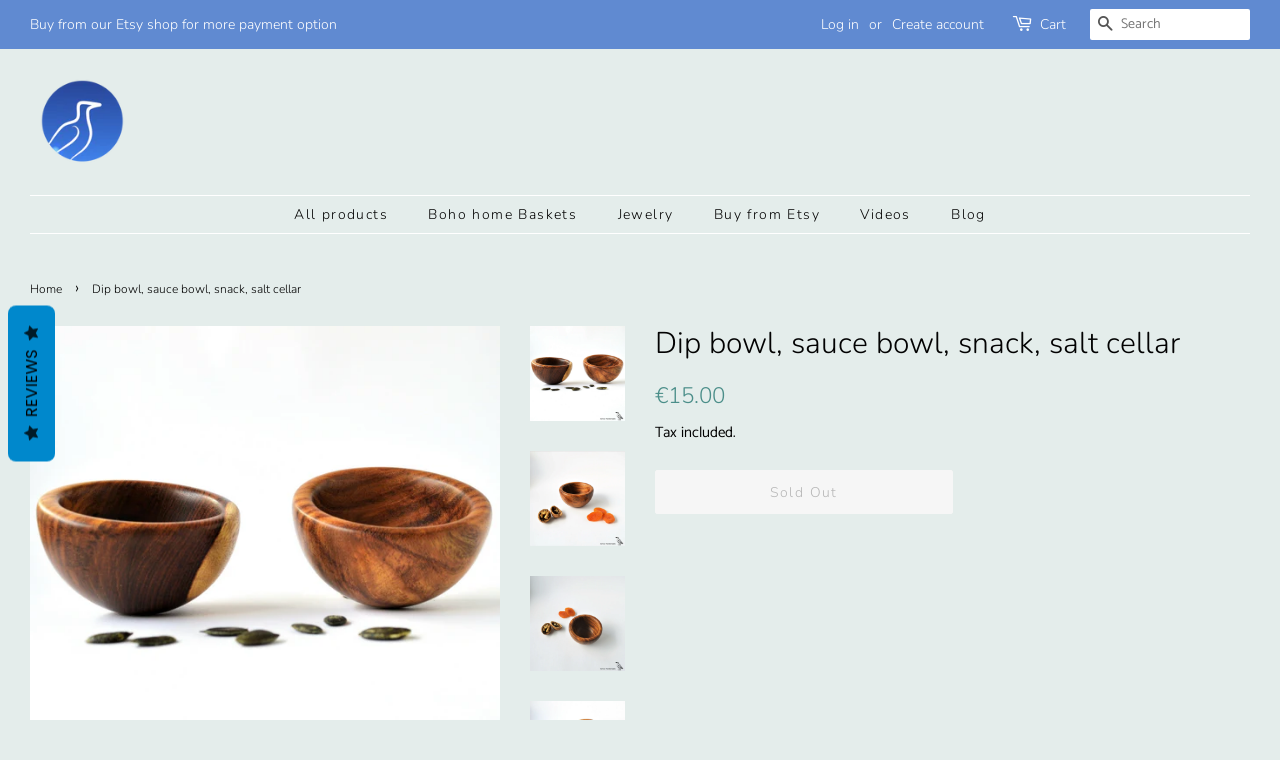

--- FILE ---
content_type: text/html; charset=utf-8
request_url: https://omarhandmade.com/products/dip-bowl-salt-cellar-drevena-miska-na-dipping
body_size: 17438
content:
<!doctype html>
<html class="no-js">
<head>

  <!-- Basic page needs ================================================== -->
  <meta charset="utf-8">
  <meta http-equiv="X-UA-Compatible" content="IE=edge,chrome=1">

  
  <link rel="shortcut icon" href="//omarhandmade.com/cdn/shop/files/Omar_Handmade_9-01_2_32x32.png?v=1613694449" type="image/png" />
  

  <!-- Title and description ================================================== -->
  <title>
  Handmade wooden soup bowls, hand-turned &ndash; Omar Handmade
  </title>

  
  <meta name="description" content="By handmade Hand-turned wood soup bowls, dip bowl, salad bowl, fair trade handmade, sustainable wood, woodworking, wedding gift, restaurant bowl, organic plate.">
  

  <!-- Social meta ================================================== -->
  <!-- /snippets/social-meta-tags.liquid -->




<meta property="og:site_name" content="Omar Handmade">
<meta property="og:url" content="https://omar-hand-made.myshopify.com/products/dip-bowl-salt-cellar-drevena-miska-na-dipping">
<meta property="og:title" content="Dip bowl, sauce bowl, snack, salt cellar">
<meta property="og:type" content="product">
<meta property="og:description" content="By handmade Hand-turned wood soup bowls, dip bowl, salad bowl, fair trade handmade, sustainable wood, woodworking, wedding gift, restaurant bowl, organic plate.">

  <meta property="og:price:amount" content="15.00">
  <meta property="og:price:currency" content="EUR">

<meta property="og:image" content="http://omarhandmade.com/cdn/shop/products/23_1200x1200.jpg?v=1571610887"><meta property="og:image" content="http://omarhandmade.com/cdn/shop/products/24_1200x1200.jpg?v=1571610887"><meta property="og:image" content="http://omarhandmade.com/cdn/shop/products/25_1200x1200.jpg?v=1571610887">
<meta property="og:image:secure_url" content="https://omarhandmade.com/cdn/shop/products/23_1200x1200.jpg?v=1571610887"><meta property="og:image:secure_url" content="https://omarhandmade.com/cdn/shop/products/24_1200x1200.jpg?v=1571610887"><meta property="og:image:secure_url" content="https://omarhandmade.com/cdn/shop/products/25_1200x1200.jpg?v=1571610887">


  <meta name="twitter:site" content="@omarhandmade">

<meta name="twitter:card" content="summary_large_image">
<meta name="twitter:title" content="Dip bowl, sauce bowl, snack, salt cellar">
<meta name="twitter:description" content="By handmade Hand-turned wood soup bowls, dip bowl, salad bowl, fair trade handmade, sustainable wood, woodworking, wedding gift, restaurant bowl, organic plate.">


  <!-- Helpers ================================================== -->
  <link rel="canonical" href="https://omar-hand-made.myshopify.com/products/dip-bowl-salt-cellar-drevena-miska-na-dipping">
  <meta name="viewport" content="width=device-width,initial-scale=1">
  <meta name="theme-color" content="#4b8e89">

  <!-- CSS ================================================== -->
  <link href="//omarhandmade.com/cdn/shop/t/9/assets/timber.scss.css?v=136628049008692101461759252172" rel="stylesheet" type="text/css" media="all" />
  <link href="//omarhandmade.com/cdn/shop/t/9/assets/theme.scss.css?v=24485079243427000201759252171" rel="stylesheet" type="text/css" media="all" />

  <script>
    window.theme = window.theme || {};

    var theme = {
      strings: {
        addToCart: "Add to Cart",
        soldOut: "Sold Out",
        unavailable: "Unavailable",
        zoomClose: "Close (Esc)",
        zoomPrev: "Previous (Left arrow key)",
        zoomNext: "Next (Right arrow key)",
        addressError: "Error looking up that address",
        addressNoResults: "No results for that address",
        addressQueryLimit: "You have exceeded the Google API usage limit. Consider upgrading to a \u003ca href=\"https:\/\/developers.google.com\/maps\/premium\/usage-limits\"\u003ePremium Plan\u003c\/a\u003e.",
        authError: "There was a problem authenticating your Google Maps API Key."
      },
      settings: {
        // Adding some settings to allow the editor to update correctly when they are changed
        enableWideLayout: true,
        typeAccentTransform: false,
        typeAccentSpacing: true,
        baseFontSize: '16px',
        headerBaseFontSize: '30px',
        accentFontSize: '14px'
      },
      variables: {
        mediaQueryMedium: 'screen and (max-width: 768px)',
        bpSmall: false
      },
      moneyFormat: "€{{amount}}"
    }

    document.documentElement.className = document.documentElement.className.replace('no-js', 'supports-js');
  </script>

  <!-- Header hook for plugins ================================================== -->
  <script>window.performance && window.performance.mark && window.performance.mark('shopify.content_for_header.start');</script><meta id="shopify-digital-wallet" name="shopify-digital-wallet" content="/15545767/digital_wallets/dialog">
<meta name="shopify-checkout-api-token" content="fb898f85b3aa294e49fa7983a2caa3e7">
<meta id="in-context-paypal-metadata" data-shop-id="15545767" data-venmo-supported="false" data-environment="production" data-locale="en_US" data-paypal-v4="true" data-currency="EUR">
<link rel="alternate" type="application/json+oembed" href="https://omar-hand-made.myshopify.com/products/dip-bowl-salt-cellar-drevena-miska-na-dipping.oembed">
<script async="async" src="/checkouts/internal/preloads.js?locale=en-SK"></script>
<script id="shopify-features" type="application/json">{"accessToken":"fb898f85b3aa294e49fa7983a2caa3e7","betas":["rich-media-storefront-analytics"],"domain":"omarhandmade.com","predictiveSearch":true,"shopId":15545767,"locale":"en"}</script>
<script>var Shopify = Shopify || {};
Shopify.shop = "omar-hand-made.myshopify.com";
Shopify.locale = "en";
Shopify.currency = {"active":"EUR","rate":"1.0"};
Shopify.country = "SK";
Shopify.theme = {"name":"Minimal","id":37963235421,"schema_name":"Minimal","schema_version":"9.0.3","theme_store_id":380,"role":"main"};
Shopify.theme.handle = "null";
Shopify.theme.style = {"id":null,"handle":null};
Shopify.cdnHost = "omarhandmade.com/cdn";
Shopify.routes = Shopify.routes || {};
Shopify.routes.root = "/";</script>
<script type="module">!function(o){(o.Shopify=o.Shopify||{}).modules=!0}(window);</script>
<script>!function(o){function n(){var o=[];function n(){o.push(Array.prototype.slice.apply(arguments))}return n.q=o,n}var t=o.Shopify=o.Shopify||{};t.loadFeatures=n(),t.autoloadFeatures=n()}(window);</script>
<script id="shop-js-analytics" type="application/json">{"pageType":"product"}</script>
<script defer="defer" async type="module" src="//omarhandmade.com/cdn/shopifycloud/shop-js/modules/v2/client.init-shop-cart-sync_C5BV16lS.en.esm.js"></script>
<script defer="defer" async type="module" src="//omarhandmade.com/cdn/shopifycloud/shop-js/modules/v2/chunk.common_CygWptCX.esm.js"></script>
<script type="module">
  await import("//omarhandmade.com/cdn/shopifycloud/shop-js/modules/v2/client.init-shop-cart-sync_C5BV16lS.en.esm.js");
await import("//omarhandmade.com/cdn/shopifycloud/shop-js/modules/v2/chunk.common_CygWptCX.esm.js");

  window.Shopify.SignInWithShop?.initShopCartSync?.({"fedCMEnabled":true,"windoidEnabled":true});

</script>
<script>(function() {
  var isLoaded = false;
  function asyncLoad() {
    if (isLoaded) return;
    isLoaded = true;
    var urls = ["\/\/s3.amazonaws.com\/booster-eu-cookie\/omar-hand-made.myshopify.com\/booster_eu_cookie.js?shop=omar-hand-made.myshopify.com","https:\/\/statics2.kudobuzz.com\/widgets\/widgetloader.js?uid=1090037543bf4e0bedace1a9e98153f410bcfb8e8190320fe27014ce2de604a2bc955cfca662d3bc0681c3749802665657\u0026shop=omar-hand-made.myshopify.com","https:\/\/cdn.shopify.com\/s\/files\/1\/0184\/4255\/1360\/files\/music.v2.min.js?v=1645163498\u0026shop=omar-hand-made.myshopify.com","https:\/\/cdn.commoninja.com\/sdk\/latest\/commonninja.js?shop=omar-hand-made.myshopify.com","https:\/\/trustbadge.shopclimb.com\/files\/js\/dist\/trustbadge.min.js?shop=omar-hand-made.myshopify.com"];
    for (var i = 0; i < urls.length; i++) {
      var s = document.createElement('script');
      s.type = 'text/javascript';
      s.async = true;
      s.src = urls[i];
      var x = document.getElementsByTagName('script')[0];
      x.parentNode.insertBefore(s, x);
    }
  };
  if(window.attachEvent) {
    window.attachEvent('onload', asyncLoad);
  } else {
    window.addEventListener('load', asyncLoad, false);
  }
})();</script>
<script id="__st">var __st={"a":15545767,"offset":3600,"reqid":"55bddc4c-3920-4bbf-9a0c-49e5d1187f11-1768663218","pageurl":"omarhandmade.com\/products\/dip-bowl-salt-cellar-drevena-miska-na-dipping","u":"59ee5b6b69a8","p":"product","rtyp":"product","rid":9604139282};</script>
<script>window.ShopifyPaypalV4VisibilityTracking = true;</script>
<script id="captcha-bootstrap">!function(){'use strict';const t='contact',e='account',n='new_comment',o=[[t,t],['blogs',n],['comments',n],[t,'customer']],c=[[e,'customer_login'],[e,'guest_login'],[e,'recover_customer_password'],[e,'create_customer']],r=t=>t.map((([t,e])=>`form[action*='/${t}']:not([data-nocaptcha='true']) input[name='form_type'][value='${e}']`)).join(','),a=t=>()=>t?[...document.querySelectorAll(t)].map((t=>t.form)):[];function s(){const t=[...o],e=r(t);return a(e)}const i='password',u='form_key',d=['recaptcha-v3-token','g-recaptcha-response','h-captcha-response',i],f=()=>{try{return window.sessionStorage}catch{return}},m='__shopify_v',_=t=>t.elements[u];function p(t,e,n=!1){try{const o=window.sessionStorage,c=JSON.parse(o.getItem(e)),{data:r}=function(t){const{data:e,action:n}=t;return t[m]||n?{data:e,action:n}:{data:t,action:n}}(c);for(const[e,n]of Object.entries(r))t.elements[e]&&(t.elements[e].value=n);n&&o.removeItem(e)}catch(o){console.error('form repopulation failed',{error:o})}}const l='form_type',E='cptcha';function T(t){t.dataset[E]=!0}const w=window,h=w.document,L='Shopify',v='ce_forms',y='captcha';let A=!1;((t,e)=>{const n=(g='f06e6c50-85a8-45c8-87d0-21a2b65856fe',I='https://cdn.shopify.com/shopifycloud/storefront-forms-hcaptcha/ce_storefront_forms_captcha_hcaptcha.v1.5.2.iife.js',D={infoText:'Protected by hCaptcha',privacyText:'Privacy',termsText:'Terms'},(t,e,n)=>{const o=w[L][v],c=o.bindForm;if(c)return c(t,g,e,D).then(n);var r;o.q.push([[t,g,e,D],n]),r=I,A||(h.body.append(Object.assign(h.createElement('script'),{id:'captcha-provider',async:!0,src:r})),A=!0)});var g,I,D;w[L]=w[L]||{},w[L][v]=w[L][v]||{},w[L][v].q=[],w[L][y]=w[L][y]||{},w[L][y].protect=function(t,e){n(t,void 0,e),T(t)},Object.freeze(w[L][y]),function(t,e,n,w,h,L){const[v,y,A,g]=function(t,e,n){const i=e?o:[],u=t?c:[],d=[...i,...u],f=r(d),m=r(i),_=r(d.filter((([t,e])=>n.includes(e))));return[a(f),a(m),a(_),s()]}(w,h,L),I=t=>{const e=t.target;return e instanceof HTMLFormElement?e:e&&e.form},D=t=>v().includes(t);t.addEventListener('submit',(t=>{const e=I(t);if(!e)return;const n=D(e)&&!e.dataset.hcaptchaBound&&!e.dataset.recaptchaBound,o=_(e),c=g().includes(e)&&(!o||!o.value);(n||c)&&t.preventDefault(),c&&!n&&(function(t){try{if(!f())return;!function(t){const e=f();if(!e)return;const n=_(t);if(!n)return;const o=n.value;o&&e.removeItem(o)}(t);const e=Array.from(Array(32),(()=>Math.random().toString(36)[2])).join('');!function(t,e){_(t)||t.append(Object.assign(document.createElement('input'),{type:'hidden',name:u})),t.elements[u].value=e}(t,e),function(t,e){const n=f();if(!n)return;const o=[...t.querySelectorAll(`input[type='${i}']`)].map((({name:t})=>t)),c=[...d,...o],r={};for(const[a,s]of new FormData(t).entries())c.includes(a)||(r[a]=s);n.setItem(e,JSON.stringify({[m]:1,action:t.action,data:r}))}(t,e)}catch(e){console.error('failed to persist form',e)}}(e),e.submit())}));const S=(t,e)=>{t&&!t.dataset[E]&&(n(t,e.some((e=>e===t))),T(t))};for(const o of['focusin','change'])t.addEventListener(o,(t=>{const e=I(t);D(e)&&S(e,y())}));const B=e.get('form_key'),M=e.get(l),P=B&&M;t.addEventListener('DOMContentLoaded',(()=>{const t=y();if(P)for(const e of t)e.elements[l].value===M&&p(e,B);[...new Set([...A(),...v().filter((t=>'true'===t.dataset.shopifyCaptcha))])].forEach((e=>S(e,t)))}))}(h,new URLSearchParams(w.location.search),n,t,e,['guest_login'])})(!0,!0)}();</script>
<script integrity="sha256-4kQ18oKyAcykRKYeNunJcIwy7WH5gtpwJnB7kiuLZ1E=" data-source-attribution="shopify.loadfeatures" defer="defer" src="//omarhandmade.com/cdn/shopifycloud/storefront/assets/storefront/load_feature-a0a9edcb.js" crossorigin="anonymous"></script>
<script data-source-attribution="shopify.dynamic_checkout.dynamic.init">var Shopify=Shopify||{};Shopify.PaymentButton=Shopify.PaymentButton||{isStorefrontPortableWallets:!0,init:function(){window.Shopify.PaymentButton.init=function(){};var t=document.createElement("script");t.src="https://omarhandmade.com/cdn/shopifycloud/portable-wallets/latest/portable-wallets.en.js",t.type="module",document.head.appendChild(t)}};
</script>
<script data-source-attribution="shopify.dynamic_checkout.buyer_consent">
  function portableWalletsHideBuyerConsent(e){var t=document.getElementById("shopify-buyer-consent"),n=document.getElementById("shopify-subscription-policy-button");t&&n&&(t.classList.add("hidden"),t.setAttribute("aria-hidden","true"),n.removeEventListener("click",e))}function portableWalletsShowBuyerConsent(e){var t=document.getElementById("shopify-buyer-consent"),n=document.getElementById("shopify-subscription-policy-button");t&&n&&(t.classList.remove("hidden"),t.removeAttribute("aria-hidden"),n.addEventListener("click",e))}window.Shopify?.PaymentButton&&(window.Shopify.PaymentButton.hideBuyerConsent=portableWalletsHideBuyerConsent,window.Shopify.PaymentButton.showBuyerConsent=portableWalletsShowBuyerConsent);
</script>
<script>
  function portableWalletsCleanup(e){e&&e.src&&console.error("Failed to load portable wallets script "+e.src);var t=document.querySelectorAll("shopify-accelerated-checkout .shopify-payment-button__skeleton, shopify-accelerated-checkout-cart .wallet-cart-button__skeleton"),e=document.getElementById("shopify-buyer-consent");for(let e=0;e<t.length;e++)t[e].remove();e&&e.remove()}function portableWalletsNotLoadedAsModule(e){e instanceof ErrorEvent&&"string"==typeof e.message&&e.message.includes("import.meta")&&"string"==typeof e.filename&&e.filename.includes("portable-wallets")&&(window.removeEventListener("error",portableWalletsNotLoadedAsModule),window.Shopify.PaymentButton.failedToLoad=e,"loading"===document.readyState?document.addEventListener("DOMContentLoaded",window.Shopify.PaymentButton.init):window.Shopify.PaymentButton.init())}window.addEventListener("error",portableWalletsNotLoadedAsModule);
</script>

<script type="module" src="https://omarhandmade.com/cdn/shopifycloud/portable-wallets/latest/portable-wallets.en.js" onError="portableWalletsCleanup(this)" crossorigin="anonymous"></script>
<script nomodule>
  document.addEventListener("DOMContentLoaded", portableWalletsCleanup);
</script>

<link id="shopify-accelerated-checkout-styles" rel="stylesheet" media="screen" href="https://omarhandmade.com/cdn/shopifycloud/portable-wallets/latest/accelerated-checkout-backwards-compat.css" crossorigin="anonymous">
<style id="shopify-accelerated-checkout-cart">
        #shopify-buyer-consent {
  margin-top: 1em;
  display: inline-block;
  width: 100%;
}

#shopify-buyer-consent.hidden {
  display: none;
}

#shopify-subscription-policy-button {
  background: none;
  border: none;
  padding: 0;
  text-decoration: underline;
  font-size: inherit;
  cursor: pointer;
}

#shopify-subscription-policy-button::before {
  box-shadow: none;
}

      </style>

<script>window.performance && window.performance.mark && window.performance.mark('shopify.content_for_header.end');</script>

  <script src="//omarhandmade.com/cdn/shop/t/9/assets/jquery-2.2.3.min.js?v=58211863146907186831549966481" type="text/javascript"></script>

  <script src="//omarhandmade.com/cdn/shop/t/9/assets/lazysizes.min.js?v=177476512571513845041549966481" async="async"></script>

  
  
<meta name="p:domain_verify" content="eb320ca698a96878b6d5316ac281671e"/>
<script type="text/javascript">
!function(e){if(!window.pintrk){window.pintrk=function()
{window.pintrk.queue.push(Array.prototype.slice.call(arguments))};var
n=window.pintrk;n.queue=[],n.version="3.0";var
t=document.createElement("script");t.async=!0,t.src=e;var
r=document.getElementsByTagName("script")[0];r.parentNode.insertBefore(t,r)}}
("https://s.pinimg.com/ct/core.js"); 

pintrk('load','2613841973199', { em: '', });
pintrk('page');
</script> 
<noscript> 
<img height="1" width="1" style="display:none;" alt=""
src="https://ct.pinterest.com/v3/?tid=YOUR_TAG_ID&noscript=1" /> 
</noscript>
<link href="https://monorail-edge.shopifysvc.com" rel="dns-prefetch">
<script>(function(){if ("sendBeacon" in navigator && "performance" in window) {try {var session_token_from_headers = performance.getEntriesByType('navigation')[0].serverTiming.find(x => x.name == '_s').description;} catch {var session_token_from_headers = undefined;}var session_cookie_matches = document.cookie.match(/_shopify_s=([^;]*)/);var session_token_from_cookie = session_cookie_matches && session_cookie_matches.length === 2 ? session_cookie_matches[1] : "";var session_token = session_token_from_headers || session_token_from_cookie || "";function handle_abandonment_event(e) {var entries = performance.getEntries().filter(function(entry) {return /monorail-edge.shopifysvc.com/.test(entry.name);});if (!window.abandonment_tracked && entries.length === 0) {window.abandonment_tracked = true;var currentMs = Date.now();var navigation_start = performance.timing.navigationStart;var payload = {shop_id: 15545767,url: window.location.href,navigation_start,duration: currentMs - navigation_start,session_token,page_type: "product"};window.navigator.sendBeacon("https://monorail-edge.shopifysvc.com/v1/produce", JSON.stringify({schema_id: "online_store_buyer_site_abandonment/1.1",payload: payload,metadata: {event_created_at_ms: currentMs,event_sent_at_ms: currentMs}}));}}window.addEventListener('pagehide', handle_abandonment_event);}}());</script>
<script id="web-pixels-manager-setup">(function e(e,d,r,n,o){if(void 0===o&&(o={}),!Boolean(null===(a=null===(i=window.Shopify)||void 0===i?void 0:i.analytics)||void 0===a?void 0:a.replayQueue)){var i,a;window.Shopify=window.Shopify||{};var t=window.Shopify;t.analytics=t.analytics||{};var s=t.analytics;s.replayQueue=[],s.publish=function(e,d,r){return s.replayQueue.push([e,d,r]),!0};try{self.performance.mark("wpm:start")}catch(e){}var l=function(){var e={modern:/Edge?\/(1{2}[4-9]|1[2-9]\d|[2-9]\d{2}|\d{4,})\.\d+(\.\d+|)|Firefox\/(1{2}[4-9]|1[2-9]\d|[2-9]\d{2}|\d{4,})\.\d+(\.\d+|)|Chrom(ium|e)\/(9{2}|\d{3,})\.\d+(\.\d+|)|(Maci|X1{2}).+ Version\/(15\.\d+|(1[6-9]|[2-9]\d|\d{3,})\.\d+)([,.]\d+|)( \(\w+\)|)( Mobile\/\w+|) Safari\/|Chrome.+OPR\/(9{2}|\d{3,})\.\d+\.\d+|(CPU[ +]OS|iPhone[ +]OS|CPU[ +]iPhone|CPU IPhone OS|CPU iPad OS)[ +]+(15[._]\d+|(1[6-9]|[2-9]\d|\d{3,})[._]\d+)([._]\d+|)|Android:?[ /-](13[3-9]|1[4-9]\d|[2-9]\d{2}|\d{4,})(\.\d+|)(\.\d+|)|Android.+Firefox\/(13[5-9]|1[4-9]\d|[2-9]\d{2}|\d{4,})\.\d+(\.\d+|)|Android.+Chrom(ium|e)\/(13[3-9]|1[4-9]\d|[2-9]\d{2}|\d{4,})\.\d+(\.\d+|)|SamsungBrowser\/([2-9]\d|\d{3,})\.\d+/,legacy:/Edge?\/(1[6-9]|[2-9]\d|\d{3,})\.\d+(\.\d+|)|Firefox\/(5[4-9]|[6-9]\d|\d{3,})\.\d+(\.\d+|)|Chrom(ium|e)\/(5[1-9]|[6-9]\d|\d{3,})\.\d+(\.\d+|)([\d.]+$|.*Safari\/(?![\d.]+ Edge\/[\d.]+$))|(Maci|X1{2}).+ Version\/(10\.\d+|(1[1-9]|[2-9]\d|\d{3,})\.\d+)([,.]\d+|)( \(\w+\)|)( Mobile\/\w+|) Safari\/|Chrome.+OPR\/(3[89]|[4-9]\d|\d{3,})\.\d+\.\d+|(CPU[ +]OS|iPhone[ +]OS|CPU[ +]iPhone|CPU IPhone OS|CPU iPad OS)[ +]+(10[._]\d+|(1[1-9]|[2-9]\d|\d{3,})[._]\d+)([._]\d+|)|Android:?[ /-](13[3-9]|1[4-9]\d|[2-9]\d{2}|\d{4,})(\.\d+|)(\.\d+|)|Mobile Safari.+OPR\/([89]\d|\d{3,})\.\d+\.\d+|Android.+Firefox\/(13[5-9]|1[4-9]\d|[2-9]\d{2}|\d{4,})\.\d+(\.\d+|)|Android.+Chrom(ium|e)\/(13[3-9]|1[4-9]\d|[2-9]\d{2}|\d{4,})\.\d+(\.\d+|)|Android.+(UC? ?Browser|UCWEB|U3)[ /]?(15\.([5-9]|\d{2,})|(1[6-9]|[2-9]\d|\d{3,})\.\d+)\.\d+|SamsungBrowser\/(5\.\d+|([6-9]|\d{2,})\.\d+)|Android.+MQ{2}Browser\/(14(\.(9|\d{2,})|)|(1[5-9]|[2-9]\d|\d{3,})(\.\d+|))(\.\d+|)|K[Aa][Ii]OS\/(3\.\d+|([4-9]|\d{2,})\.\d+)(\.\d+|)/},d=e.modern,r=e.legacy,n=navigator.userAgent;return n.match(d)?"modern":n.match(r)?"legacy":"unknown"}(),u="modern"===l?"modern":"legacy",c=(null!=n?n:{modern:"",legacy:""})[u],f=function(e){return[e.baseUrl,"/wpm","/b",e.hashVersion,"modern"===e.buildTarget?"m":"l",".js"].join("")}({baseUrl:d,hashVersion:r,buildTarget:u}),m=function(e){var d=e.version,r=e.bundleTarget,n=e.surface,o=e.pageUrl,i=e.monorailEndpoint;return{emit:function(e){var a=e.status,t=e.errorMsg,s=(new Date).getTime(),l=JSON.stringify({metadata:{event_sent_at_ms:s},events:[{schema_id:"web_pixels_manager_load/3.1",payload:{version:d,bundle_target:r,page_url:o,status:a,surface:n,error_msg:t},metadata:{event_created_at_ms:s}}]});if(!i)return console&&console.warn&&console.warn("[Web Pixels Manager] No Monorail endpoint provided, skipping logging."),!1;try{return self.navigator.sendBeacon.bind(self.navigator)(i,l)}catch(e){}var u=new XMLHttpRequest;try{return u.open("POST",i,!0),u.setRequestHeader("Content-Type","text/plain"),u.send(l),!0}catch(e){return console&&console.warn&&console.warn("[Web Pixels Manager] Got an unhandled error while logging to Monorail."),!1}}}}({version:r,bundleTarget:l,surface:e.surface,pageUrl:self.location.href,monorailEndpoint:e.monorailEndpoint});try{o.browserTarget=l,function(e){var d=e.src,r=e.async,n=void 0===r||r,o=e.onload,i=e.onerror,a=e.sri,t=e.scriptDataAttributes,s=void 0===t?{}:t,l=document.createElement("script"),u=document.querySelector("head"),c=document.querySelector("body");if(l.async=n,l.src=d,a&&(l.integrity=a,l.crossOrigin="anonymous"),s)for(var f in s)if(Object.prototype.hasOwnProperty.call(s,f))try{l.dataset[f]=s[f]}catch(e){}if(o&&l.addEventListener("load",o),i&&l.addEventListener("error",i),u)u.appendChild(l);else{if(!c)throw new Error("Did not find a head or body element to append the script");c.appendChild(l)}}({src:f,async:!0,onload:function(){if(!function(){var e,d;return Boolean(null===(d=null===(e=window.Shopify)||void 0===e?void 0:e.analytics)||void 0===d?void 0:d.initialized)}()){var d=window.webPixelsManager.init(e)||void 0;if(d){var r=window.Shopify.analytics;r.replayQueue.forEach((function(e){var r=e[0],n=e[1],o=e[2];d.publishCustomEvent(r,n,o)})),r.replayQueue=[],r.publish=d.publishCustomEvent,r.visitor=d.visitor,r.initialized=!0}}},onerror:function(){return m.emit({status:"failed",errorMsg:"".concat(f," has failed to load")})},sri:function(e){var d=/^sha384-[A-Za-z0-9+/=]+$/;return"string"==typeof e&&d.test(e)}(c)?c:"",scriptDataAttributes:o}),m.emit({status:"loading"})}catch(e){m.emit({status:"failed",errorMsg:(null==e?void 0:e.message)||"Unknown error"})}}})({shopId: 15545767,storefrontBaseUrl: "https://omar-hand-made.myshopify.com",extensionsBaseUrl: "https://extensions.shopifycdn.com/cdn/shopifycloud/web-pixels-manager",monorailEndpoint: "https://monorail-edge.shopifysvc.com/unstable/produce_batch",surface: "storefront-renderer",enabledBetaFlags: ["2dca8a86"],webPixelsConfigList: [{"id":"shopify-app-pixel","configuration":"{}","eventPayloadVersion":"v1","runtimeContext":"STRICT","scriptVersion":"0450","apiClientId":"shopify-pixel","type":"APP","privacyPurposes":["ANALYTICS","MARKETING"]},{"id":"shopify-custom-pixel","eventPayloadVersion":"v1","runtimeContext":"LAX","scriptVersion":"0450","apiClientId":"shopify-pixel","type":"CUSTOM","privacyPurposes":["ANALYTICS","MARKETING"]}],isMerchantRequest: false,initData: {"shop":{"name":"Omar Handmade","paymentSettings":{"currencyCode":"EUR"},"myshopifyDomain":"omar-hand-made.myshopify.com","countryCode":"SK","storefrontUrl":"https:\/\/omar-hand-made.myshopify.com"},"customer":null,"cart":null,"checkout":null,"productVariants":[{"price":{"amount":15.0,"currencyCode":"EUR"},"product":{"title":"Dip bowl, sauce bowl, snack, salt cellar","vendor":"Omar Handmade","id":"9604139282","untranslatedTitle":"Dip bowl, sauce bowl, snack, salt cellar","url":"\/products\/dip-bowl-salt-cellar-drevena-miska-na-dipping","type":"wood bowl"},"id":"35085763154","image":{"src":"\/\/omarhandmade.com\/cdn\/shop\/products\/23.jpg?v=1571610887"},"sku":"473","title":"Default Title","untranslatedTitle":"Default Title"}],"purchasingCompany":null},},"https://omarhandmade.com/cdn","fcfee988w5aeb613cpc8e4bc33m6693e112",{"modern":"","legacy":""},{"shopId":"15545767","storefrontBaseUrl":"https:\/\/omar-hand-made.myshopify.com","extensionBaseUrl":"https:\/\/extensions.shopifycdn.com\/cdn\/shopifycloud\/web-pixels-manager","surface":"storefront-renderer","enabledBetaFlags":"[\"2dca8a86\"]","isMerchantRequest":"false","hashVersion":"fcfee988w5aeb613cpc8e4bc33m6693e112","publish":"custom","events":"[[\"page_viewed\",{}],[\"product_viewed\",{\"productVariant\":{\"price\":{\"amount\":15.0,\"currencyCode\":\"EUR\"},\"product\":{\"title\":\"Dip bowl, sauce bowl, snack, salt cellar\",\"vendor\":\"Omar Handmade\",\"id\":\"9604139282\",\"untranslatedTitle\":\"Dip bowl, sauce bowl, snack, salt cellar\",\"url\":\"\/products\/dip-bowl-salt-cellar-drevena-miska-na-dipping\",\"type\":\"wood bowl\"},\"id\":\"35085763154\",\"image\":{\"src\":\"\/\/omarhandmade.com\/cdn\/shop\/products\/23.jpg?v=1571610887\"},\"sku\":\"473\",\"title\":\"Default Title\",\"untranslatedTitle\":\"Default Title\"}}]]"});</script><script>
  window.ShopifyAnalytics = window.ShopifyAnalytics || {};
  window.ShopifyAnalytics.meta = window.ShopifyAnalytics.meta || {};
  window.ShopifyAnalytics.meta.currency = 'EUR';
  var meta = {"product":{"id":9604139282,"gid":"gid:\/\/shopify\/Product\/9604139282","vendor":"Omar Handmade","type":"wood bowl","handle":"dip-bowl-salt-cellar-drevena-miska-na-dipping","variants":[{"id":35085763154,"price":1500,"name":"Dip bowl, sauce bowl, snack, salt cellar","public_title":null,"sku":"473"}],"remote":false},"page":{"pageType":"product","resourceType":"product","resourceId":9604139282,"requestId":"55bddc4c-3920-4bbf-9a0c-49e5d1187f11-1768663218"}};
  for (var attr in meta) {
    window.ShopifyAnalytics.meta[attr] = meta[attr];
  }
</script>
<script class="analytics">
  (function () {
    var customDocumentWrite = function(content) {
      var jquery = null;

      if (window.jQuery) {
        jquery = window.jQuery;
      } else if (window.Checkout && window.Checkout.$) {
        jquery = window.Checkout.$;
      }

      if (jquery) {
        jquery('body').append(content);
      }
    };

    var hasLoggedConversion = function(token) {
      if (token) {
        return document.cookie.indexOf('loggedConversion=' + token) !== -1;
      }
      return false;
    }

    var setCookieIfConversion = function(token) {
      if (token) {
        var twoMonthsFromNow = new Date(Date.now());
        twoMonthsFromNow.setMonth(twoMonthsFromNow.getMonth() + 2);

        document.cookie = 'loggedConversion=' + token + '; expires=' + twoMonthsFromNow;
      }
    }

    var trekkie = window.ShopifyAnalytics.lib = window.trekkie = window.trekkie || [];
    if (trekkie.integrations) {
      return;
    }
    trekkie.methods = [
      'identify',
      'page',
      'ready',
      'track',
      'trackForm',
      'trackLink'
    ];
    trekkie.factory = function(method) {
      return function() {
        var args = Array.prototype.slice.call(arguments);
        args.unshift(method);
        trekkie.push(args);
        return trekkie;
      };
    };
    for (var i = 0; i < trekkie.methods.length; i++) {
      var key = trekkie.methods[i];
      trekkie[key] = trekkie.factory(key);
    }
    trekkie.load = function(config) {
      trekkie.config = config || {};
      trekkie.config.initialDocumentCookie = document.cookie;
      var first = document.getElementsByTagName('script')[0];
      var script = document.createElement('script');
      script.type = 'text/javascript';
      script.onerror = function(e) {
        var scriptFallback = document.createElement('script');
        scriptFallback.type = 'text/javascript';
        scriptFallback.onerror = function(error) {
                var Monorail = {
      produce: function produce(monorailDomain, schemaId, payload) {
        var currentMs = new Date().getTime();
        var event = {
          schema_id: schemaId,
          payload: payload,
          metadata: {
            event_created_at_ms: currentMs,
            event_sent_at_ms: currentMs
          }
        };
        return Monorail.sendRequest("https://" + monorailDomain + "/v1/produce", JSON.stringify(event));
      },
      sendRequest: function sendRequest(endpointUrl, payload) {
        // Try the sendBeacon API
        if (window && window.navigator && typeof window.navigator.sendBeacon === 'function' && typeof window.Blob === 'function' && !Monorail.isIos12()) {
          var blobData = new window.Blob([payload], {
            type: 'text/plain'
          });

          if (window.navigator.sendBeacon(endpointUrl, blobData)) {
            return true;
          } // sendBeacon was not successful

        } // XHR beacon

        var xhr = new XMLHttpRequest();

        try {
          xhr.open('POST', endpointUrl);
          xhr.setRequestHeader('Content-Type', 'text/plain');
          xhr.send(payload);
        } catch (e) {
          console.log(e);
        }

        return false;
      },
      isIos12: function isIos12() {
        return window.navigator.userAgent.lastIndexOf('iPhone; CPU iPhone OS 12_') !== -1 || window.navigator.userAgent.lastIndexOf('iPad; CPU OS 12_') !== -1;
      }
    };
    Monorail.produce('monorail-edge.shopifysvc.com',
      'trekkie_storefront_load_errors/1.1',
      {shop_id: 15545767,
      theme_id: 37963235421,
      app_name: "storefront",
      context_url: window.location.href,
      source_url: "//omarhandmade.com/cdn/s/trekkie.storefront.cd680fe47e6c39ca5d5df5f0a32d569bc48c0f27.min.js"});

        };
        scriptFallback.async = true;
        scriptFallback.src = '//omarhandmade.com/cdn/s/trekkie.storefront.cd680fe47e6c39ca5d5df5f0a32d569bc48c0f27.min.js';
        first.parentNode.insertBefore(scriptFallback, first);
      };
      script.async = true;
      script.src = '//omarhandmade.com/cdn/s/trekkie.storefront.cd680fe47e6c39ca5d5df5f0a32d569bc48c0f27.min.js';
      first.parentNode.insertBefore(script, first);
    };
    trekkie.load(
      {"Trekkie":{"appName":"storefront","development":false,"defaultAttributes":{"shopId":15545767,"isMerchantRequest":null,"themeId":37963235421,"themeCityHash":"12907611680374880708","contentLanguage":"en","currency":"EUR","eventMetadataId":"151b7b0d-f109-42a3-86cc-1ecdab69e8f4"},"isServerSideCookieWritingEnabled":true,"monorailRegion":"shop_domain","enabledBetaFlags":["65f19447"]},"Session Attribution":{},"S2S":{"facebookCapiEnabled":false,"source":"trekkie-storefront-renderer","apiClientId":580111}}
    );

    var loaded = false;
    trekkie.ready(function() {
      if (loaded) return;
      loaded = true;

      window.ShopifyAnalytics.lib = window.trekkie;

      var originalDocumentWrite = document.write;
      document.write = customDocumentWrite;
      try { window.ShopifyAnalytics.merchantGoogleAnalytics.call(this); } catch(error) {};
      document.write = originalDocumentWrite;

      window.ShopifyAnalytics.lib.page(null,{"pageType":"product","resourceType":"product","resourceId":9604139282,"requestId":"55bddc4c-3920-4bbf-9a0c-49e5d1187f11-1768663218","shopifyEmitted":true});

      var match = window.location.pathname.match(/checkouts\/(.+)\/(thank_you|post_purchase)/)
      var token = match? match[1]: undefined;
      if (!hasLoggedConversion(token)) {
        setCookieIfConversion(token);
        window.ShopifyAnalytics.lib.track("Viewed Product",{"currency":"EUR","variantId":35085763154,"productId":9604139282,"productGid":"gid:\/\/shopify\/Product\/9604139282","name":"Dip bowl, sauce bowl, snack, salt cellar","price":"15.00","sku":"473","brand":"Omar Handmade","variant":null,"category":"wood bowl","nonInteraction":true,"remote":false},undefined,undefined,{"shopifyEmitted":true});
      window.ShopifyAnalytics.lib.track("monorail:\/\/trekkie_storefront_viewed_product\/1.1",{"currency":"EUR","variantId":35085763154,"productId":9604139282,"productGid":"gid:\/\/shopify\/Product\/9604139282","name":"Dip bowl, sauce bowl, snack, salt cellar","price":"15.00","sku":"473","brand":"Omar Handmade","variant":null,"category":"wood bowl","nonInteraction":true,"remote":false,"referer":"https:\/\/omarhandmade.com\/products\/dip-bowl-salt-cellar-drevena-miska-na-dipping"});
      }
    });


        var eventsListenerScript = document.createElement('script');
        eventsListenerScript.async = true;
        eventsListenerScript.src = "//omarhandmade.com/cdn/shopifycloud/storefront/assets/shop_events_listener-3da45d37.js";
        document.getElementsByTagName('head')[0].appendChild(eventsListenerScript);

})();</script>
<script
  defer
  src="https://omarhandmade.com/cdn/shopifycloud/perf-kit/shopify-perf-kit-3.0.4.min.js"
  data-application="storefront-renderer"
  data-shop-id="15545767"
  data-render-region="gcp-us-east1"
  data-page-type="product"
  data-theme-instance-id="37963235421"
  data-theme-name="Minimal"
  data-theme-version="9.0.3"
  data-monorail-region="shop_domain"
  data-resource-timing-sampling-rate="10"
  data-shs="true"
  data-shs-beacon="true"
  data-shs-export-with-fetch="true"
  data-shs-logs-sample-rate="1"
  data-shs-beacon-endpoint="https://omarhandmade.com/api/collect"
></script>
</head>

<body id="handmade-wooden-soup-bowls-hand-turned" class="template-product" >

  <div id="shopify-section-header" class="shopify-section"><style>
  .logo__image-wrapper {
    max-width: 100px;
  }
  /*================= If logo is above navigation ================== */
  
    .site-nav {
      
        border-top: 1px solid #ffffff;
        border-bottom: 1px solid #ffffff;
      
      margin-top: 30px;
    }

    
  

  /*============ If logo is on the same line as navigation ============ */
  


  
</style>

<div data-section-id="header" data-section-type="header-section">
  <div class="header-bar">
    <div class="wrapper medium-down--hide">
      <div class="post-large--display-table">

        
          <div class="header-bar__left post-large--display-table-cell">

            

            

            
              <div class="header-bar__module header-bar__message">
                
                  <a href="http://www.omarhandmade.etsy.com">
                
                  Buy from our Etsy shop for more payment option
                
                  </a>
                
              </div>
            

          </div>
        

        <div class="header-bar__right post-large--display-table-cell">

          
            <ul class="header-bar__module header-bar__module--list">
              
                <li>
                  <a href="/account/login" id="customer_login_link">Log in</a>
                </li>
                <li>or</li>
                <li>
                  <a href="/account/register" id="customer_register_link">Create account</a>
                </li>
              
            </ul>
          

          <div class="header-bar__module">
            <span class="header-bar__sep" aria-hidden="true"></span>
            <a href="/cart" class="cart-page-link">
              <span class="icon icon-cart header-bar__cart-icon" aria-hidden="true"></span>
            </a>
          </div>

          <div class="header-bar__module">
            <a href="/cart" class="cart-page-link">
              Cart
              <span class="cart-count header-bar__cart-count hidden-count">0</span>
            </a>
          </div>

          
            
              <div class="header-bar__module header-bar__search">
                


  <form action="/search" method="get" class="header-bar__search-form clearfix" role="search">
    
    <button type="submit" class="btn btn--search icon-fallback-text header-bar__search-submit">
      <span class="icon icon-search" aria-hidden="true"></span>
      <span class="fallback-text">Search</span>
    </button>
    <input type="search" name="q" value="" aria-label="Search" class="header-bar__search-input" placeholder="Search">
  </form>


              </div>
            
          

        </div>
      </div>
    </div>

    <div class="wrapper post-large--hide announcement-bar--mobile">
      
        
          <a href="http://www.omarhandmade.etsy.com">
        
          <span>Buy from our Etsy shop for more payment option</span>
        
          </a>
        
      
    </div>

    <div class="wrapper post-large--hide">
      
        <button type="button" class="mobile-nav-trigger" id="MobileNavTrigger" aria-controls="MobileNav" aria-expanded="false">
          <span class="icon icon-hamburger" aria-hidden="true"></span>
          Menu
        </button>
      
      <a href="/cart" class="cart-page-link mobile-cart-page-link">
        <span class="icon icon-cart header-bar__cart-icon" aria-hidden="true"></span>
        Cart <span class="cart-count hidden-count">0</span>
      </a>
    </div>
    <nav role="navigation">
  <ul id="MobileNav" class="mobile-nav post-large--hide">
    
      
        <li class="mobile-nav__link">
          <a
            href="/collections"
            class="mobile-nav"
            >
            All products
          </a>
        </li>
      
    
      
        <li class="mobile-nav__link">
          <a
            href="/collections/boho-collection-summer-2019"
            class="mobile-nav"
            >
            Boho home Baskets
          </a>
        </li>
      
    
      
        <li class="mobile-nav__link">
          <a
            href="/collections/egyptian-ethnic-jewelry"
            class="mobile-nav"
            >
            Jewelry
          </a>
        </li>
      
    
      
        <li class="mobile-nav__link">
          <a
            href="https://www.etsy.com/shop/OmarHandmade"
            class="mobile-nav"
            >
            Buy from Etsy
          </a>
        </li>
      
    
      
        <li class="mobile-nav__link">
          <a
            href="https://www.youtube.com/channel/UCEsmWuaavzy0K0q4_MqrDsw?view_as=subscriber"
            class="mobile-nav"
            >
            Videos
          </a>
        </li>
      
    
      
        <li class="mobile-nav__link">
          <a
            href="/blogs/stories"
            class="mobile-nav"
            >
            Blog 
          </a>
        </li>
      
    

    
      
        <li class="mobile-nav__link">
          <a href="/account/login" id="customer_login_link">Log in</a>
        </li>
        <li class="mobile-nav__link">
          <a href="/account/register" id="customer_register_link">Create account</a>
        </li>
      
    

    <li class="mobile-nav__link">
      
        <div class="header-bar__module header-bar__search">
          


  <form action="/search" method="get" class="header-bar__search-form clearfix" role="search">
    
    <button type="submit" class="btn btn--search icon-fallback-text header-bar__search-submit">
      <span class="icon icon-search" aria-hidden="true"></span>
      <span class="fallback-text">Search</span>
    </button>
    <input type="search" name="q" value="" aria-label="Search" class="header-bar__search-input" placeholder="Search">
  </form>


        </div>
      
    </li>
  </ul>
</nav>

  </div>

  <header class="site-header" role="banner">
    <div class="wrapper">

      
        <div class="grid--full">
          <div class="grid__item">
            
              <div class="h1 site-header__logo" itemscope itemtype="http://schema.org/Organization">
            
              
                <noscript>
                  
                  <div class="logo__image-wrapper">
                    <img src="//omarhandmade.com/cdn/shop/files/Omar_Handmade_9-01_2_100x.png?v=1613694449" alt="Omar Handmade" />
                  </div>
                </noscript>
                <div class="logo__image-wrapper supports-js">
                  <a href="/" itemprop="url" style="padding-top:86.12945838837517%;">
                    
                    <img class="logo__image lazyload"
                         src="//omarhandmade.com/cdn/shop/files/Omar_Handmade_9-01_2_300x300.png?v=1613694449"
                         data-src="//omarhandmade.com/cdn/shop/files/Omar_Handmade_9-01_2_{width}x.png?v=1613694449"
                         data-widths="[120, 180, 360, 540, 720, 900, 1080, 1296, 1512, 1728, 1944, 2048]"
                         data-aspectratio="1.1610429447852761"
                         data-sizes="auto"
                         alt="Omar Handmade"
                         itemprop="logo">
                  </a>
                </div>
              
            
              </div>
            
          </div>
        </div>
        <div class="grid--full medium-down--hide">
          <div class="grid__item">
            
<nav>
  <ul class="site-nav" id="AccessibleNav">
    
      
        <li>
          <a
            href="/collections"
            class="site-nav__link"
            data-meganav-type="child"
            >
              All products
          </a>
        </li>
      
    
      
        <li>
          <a
            href="/collections/boho-collection-summer-2019"
            class="site-nav__link"
            data-meganav-type="child"
            >
              Boho home Baskets
          </a>
        </li>
      
    
      
        <li>
          <a
            href="/collections/egyptian-ethnic-jewelry"
            class="site-nav__link"
            data-meganav-type="child"
            >
              Jewelry
          </a>
        </li>
      
    
      
        <li>
          <a
            href="https://www.etsy.com/shop/OmarHandmade"
            class="site-nav__link"
            data-meganav-type="child"
            >
              Buy from Etsy
          </a>
        </li>
      
    
      
        <li>
          <a
            href="https://www.youtube.com/channel/UCEsmWuaavzy0K0q4_MqrDsw?view_as=subscriber"
            class="site-nav__link"
            data-meganav-type="child"
            >
              Videos
          </a>
        </li>
      
    
      
        <li>
          <a
            href="/blogs/stories"
            class="site-nav__link"
            data-meganav-type="child"
            >
              Blog 
          </a>
        </li>
      
    
  </ul>
</nav>

          </div>
        </div>
      

    </div>
  </header>
</div>



</div>

  <main class="wrapper main-content" role="main">
    <div class="grid">
        <div class="grid__item">
          

<div id="shopify-section-product-template" class="shopify-section"><div itemscope itemtype="http://schema.org/Product" id="ProductSection" data-section-id="product-template" data-section-type="product-template" data-image-zoom-type="zoom-in" data-related-enabled="true" data-show-extra-tab="false" data-extra-tab-content="" data-enable-history-state="true">

  

  

  <meta itemprop="url" content="https://omar-hand-made.myshopify.com/products/dip-bowl-salt-cellar-drevena-miska-na-dipping">
  <meta itemprop="image" content="//omarhandmade.com/cdn/shop/products/23_grande.jpg?v=1571610887">

  <div class="section-header section-header--breadcrumb">
    

<nav class="breadcrumb" role="navigation" aria-label="breadcrumbs">
  <a href="/" title="Back to the frontpage">Home</a>

  

    
    <span aria-hidden="true" class="breadcrumb__sep">&rsaquo;</span>
    <span>Dip bowl, sauce bowl, snack, salt cellar</span>

  
</nav>


  </div>

  <div class="product-single">
    <div class="grid product-single__hero">
      <div class="grid__item post-large--one-half">

        

          <div class="grid">

            <div class="grid__item four-fifths product-single__photos" id="ProductPhoto">
              

              
                
                
<style>
  

  #ProductImage-653151338523 {
    max-width: 700px;
    max-height: 700.0px;
  }
  #ProductImageWrapper-653151338523 {
    max-width: 700px;
  }
</style>


                <div id="ProductImageWrapper-653151338523" class="product-single__image-wrapper supports-js" data-image-id="653151338523">
                  <div style="padding-top:100.0%;">
                    <img id="ProductImage-653151338523"
                         class="product-single__image lazyload"
                         src="//omarhandmade.com/cdn/shop/products/23_300x300.jpg?v=1571610887"
                         data-src="//omarhandmade.com/cdn/shop/products/23_{width}x.jpg?v=1571610887"
                         data-widths="[180, 370, 540, 740, 900, 1080, 1296, 1512, 1728, 2048]"
                         data-aspectratio="1.0"
                         data-sizes="auto"
                          data-zoom="//omarhandmade.com/cdn/shop/products/23_1024x1024@2x.jpg?v=1571610887"
                         alt="Dip bowl, sauce bowl, snack, salt cellar">
                  </div>
                </div>
              
                
                
<style>
  

  #ProductImage-653151830043 {
    max-width: 700px;
    max-height: 700.0px;
  }
  #ProductImageWrapper-653151830043 {
    max-width: 700px;
  }
</style>


                <div id="ProductImageWrapper-653151830043" class="product-single__image-wrapper supports-js hide" data-image-id="653151830043">
                  <div style="padding-top:100.0%;">
                    <img id="ProductImage-653151830043"
                         class="product-single__image lazyload lazypreload"
                         
                         data-src="//omarhandmade.com/cdn/shop/products/24_{width}x.jpg?v=1571610887"
                         data-widths="[180, 370, 540, 740, 900, 1080, 1296, 1512, 1728, 2048]"
                         data-aspectratio="1.0"
                         data-sizes="auto"
                          data-zoom="//omarhandmade.com/cdn/shop/products/24_1024x1024@2x.jpg?v=1571610887"
                         alt="Dip bowl, sauce bowl, snack, salt cellar">
                  </div>
                </div>
              
                
                
<style>
  

  #ProductImage-653152092187 {
    max-width: 700px;
    max-height: 700.0px;
  }
  #ProductImageWrapper-653152092187 {
    max-width: 700px;
  }
</style>


                <div id="ProductImageWrapper-653152092187" class="product-single__image-wrapper supports-js hide" data-image-id="653152092187">
                  <div style="padding-top:100.0%;">
                    <img id="ProductImage-653152092187"
                         class="product-single__image lazyload lazypreload"
                         
                         data-src="//omarhandmade.com/cdn/shop/products/25_{width}x.jpg?v=1571610887"
                         data-widths="[180, 370, 540, 740, 900, 1080, 1296, 1512, 1728, 2048]"
                         data-aspectratio="1.0"
                         data-sizes="auto"
                          data-zoom="//omarhandmade.com/cdn/shop/products/25_1024x1024@2x.jpg?v=1571610887"
                         alt="Dip bowl, sauce bowl, snack, salt cellar">
                  </div>
                </div>
              
                
                
<style>
  

  #ProductImage-653152157723 {
    max-width: 700px;
    max-height: 700.0px;
  }
  #ProductImageWrapper-653152157723 {
    max-width: 700px;
  }
</style>


                <div id="ProductImageWrapper-653152157723" class="product-single__image-wrapper supports-js hide" data-image-id="653152157723">
                  <div style="padding-top:100.0%;">
                    <img id="ProductImage-653152157723"
                         class="product-single__image lazyload lazypreload"
                         
                         data-src="//omarhandmade.com/cdn/shop/products/26_{width}x.jpg?v=1571610887"
                         data-widths="[180, 370, 540, 740, 900, 1080, 1296, 1512, 1728, 2048]"
                         data-aspectratio="1.0"
                         data-sizes="auto"
                          data-zoom="//omarhandmade.com/cdn/shop/products/26_1024x1024@2x.jpg?v=1571610887"
                         alt="Dip bowl, sauce bowl, snack, salt cellar">
                  </div>
                </div>
              
                
                
<style>
  

  #ProductImage-653152321563 {
    max-width: 700px;
    max-height: 700.0px;
  }
  #ProductImageWrapper-653152321563 {
    max-width: 700px;
  }
</style>


                <div id="ProductImageWrapper-653152321563" class="product-single__image-wrapper supports-js hide" data-image-id="653152321563">
                  <div style="padding-top:100.0%;">
                    <img id="ProductImage-653152321563"
                         class="product-single__image lazyload lazypreload"
                         
                         data-src="//omarhandmade.com/cdn/shop/products/27_{width}x.jpg?v=1571610887"
                         data-widths="[180, 370, 540, 740, 900, 1080, 1296, 1512, 1728, 2048]"
                         data-aspectratio="1.0"
                         data-sizes="auto"
                          data-zoom="//omarhandmade.com/cdn/shop/products/27_1024x1024@2x.jpg?v=1571610887"
                         alt="Dip bowl, sauce bowl, snack, salt cellar">
                  </div>
                </div>
              
                
                
<style>
  

  #ProductImage-653152649243 {
    max-width: 700px;
    max-height: 700.0px;
  }
  #ProductImageWrapper-653152649243 {
    max-width: 700px;
  }
</style>


                <div id="ProductImageWrapper-653152649243" class="product-single__image-wrapper supports-js hide" data-image-id="653152649243">
                  <div style="padding-top:100.0%;">
                    <img id="ProductImage-653152649243"
                         class="product-single__image lazyload lazypreload"
                         
                         data-src="//omarhandmade.com/cdn/shop/products/28_{width}x.jpg?v=1571610887"
                         data-widths="[180, 370, 540, 740, 900, 1080, 1296, 1512, 1728, 2048]"
                         data-aspectratio="1.0"
                         data-sizes="auto"
                          data-zoom="//omarhandmade.com/cdn/shop/products/28_1024x1024@2x.jpg?v=1571610887"
                         alt="Dip bowl, sauce bowl, snack, salt cellar">
                  </div>
                </div>
              

              <noscript>
                <img src="//omarhandmade.com/cdn/shop/products/23_1024x1024@2x.jpg?v=1571610887" alt="Dip bowl, sauce bowl, snack, salt cellar">
              </noscript>
            </div>

            <div class="grid__item one-fifth">

              <ul class="grid product-single__thumbnails" id="ProductThumbs">
                
                  <li class="grid__item">
                    <a data-image-id="653151338523" href="//omarhandmade.com/cdn/shop/products/23_1024x1024.jpg?v=1571610887" class="product-single__thumbnail">
                      <img src="//omarhandmade.com/cdn/shop/products/23_grande.jpg?v=1571610887" alt="Dip bowl, sauce bowl, snack, salt cellar">
                    </a>
                  </li>
                
                  <li class="grid__item">
                    <a data-image-id="653151830043" href="//omarhandmade.com/cdn/shop/products/24_1024x1024.jpg?v=1571610887" class="product-single__thumbnail">
                      <img src="//omarhandmade.com/cdn/shop/products/24_grande.jpg?v=1571610887" alt="Dip bowl, sauce bowl, snack, salt cellar">
                    </a>
                  </li>
                
                  <li class="grid__item">
                    <a data-image-id="653152092187" href="//omarhandmade.com/cdn/shop/products/25_1024x1024.jpg?v=1571610887" class="product-single__thumbnail">
                      <img src="//omarhandmade.com/cdn/shop/products/25_grande.jpg?v=1571610887" alt="Dip bowl, sauce bowl, snack, salt cellar">
                    </a>
                  </li>
                
                  <li class="grid__item">
                    <a data-image-id="653152157723" href="//omarhandmade.com/cdn/shop/products/26_1024x1024.jpg?v=1571610887" class="product-single__thumbnail">
                      <img src="//omarhandmade.com/cdn/shop/products/26_grande.jpg?v=1571610887" alt="Dip bowl, sauce bowl, snack, salt cellar">
                    </a>
                  </li>
                
                  <li class="grid__item">
                    <a data-image-id="653152321563" href="//omarhandmade.com/cdn/shop/products/27_1024x1024.jpg?v=1571610887" class="product-single__thumbnail">
                      <img src="//omarhandmade.com/cdn/shop/products/27_grande.jpg?v=1571610887" alt="Dip bowl, sauce bowl, snack, salt cellar">
                    </a>
                  </li>
                
                  <li class="grid__item">
                    <a data-image-id="653152649243" href="//omarhandmade.com/cdn/shop/products/28_1024x1024.jpg?v=1571610887" class="product-single__thumbnail">
                      <img src="//omarhandmade.com/cdn/shop/products/28_grande.jpg?v=1571610887" alt="Dip bowl, sauce bowl, snack, salt cellar">
                    </a>
                  </li>
                
              </ul>

            </div>

          </div>

        

        

      </div>
      <div class="grid__item post-large--one-half">
        
        <h1 itemprop="name">Dip bowl, sauce bowl, snack, salt cellar</h1>

        <div itemprop="offers" itemscope itemtype="http://schema.org/Offer">
          

          <meta itemprop="priceCurrency" content="EUR">
          <link itemprop="availability" href="http://schema.org/OutOfStock">

          <div class="product-single__prices product-single__prices--policy-enabled">
            <span id="PriceA11y" class="visually-hidden">Regular price</span>
            <span id="ProductPrice" class="product-single__price" itemprop="price" content="15.0">
              €15.00
            </span>

            
              <span id="ComparePriceA11y" class="visually-hidden" aria-hidden="true">Sale price</span>
              <s id="ComparePrice" class="product-single__sale-price hide">
                €15.00
              </s>
            
          </div><div class="product-single__policies rte">Tax included.
</div><form method="post" action="/cart/add" id="product_form_9604139282" accept-charset="UTF-8" class="product-form--wide" enctype="multipart/form-data"><input type="hidden" name="form_type" value="product" /><input type="hidden" name="utf8" value="✓" />
            <select name="id" id="ProductSelect-product-template" class="product-single__variants">
              
                
                  <option disabled="disabled">
                    Default Title - Sold Out
                  </option>
                
              
            </select>

            <div class="product-single__quantity">
              <label for="Quantity">Quantity</label>
              <input type="number" id="Quantity" name="quantity" value="1" min="1" class="quantity-selector">
            </div>

            <button type="submit" name="add" id="AddToCart" class="btn btn--wide btn--secondary">
              <span id="AddToCartText">Add to Cart</span>
            </button>
            
              <div data-shopify="payment-button" class="shopify-payment-button"> <shopify-accelerated-checkout recommended="null" fallback="{&quot;supports_subs&quot;:true,&quot;supports_def_opts&quot;:true,&quot;name&quot;:&quot;buy_it_now&quot;,&quot;wallet_params&quot;:{}}" access-token="fb898f85b3aa294e49fa7983a2caa3e7" buyer-country="SK" buyer-locale="en" buyer-currency="EUR" variant-params="[{&quot;id&quot;:35085763154,&quot;requiresShipping&quot;:true}]" shop-id="15545767" enabled-flags="[&quot;ae0f5bf6&quot;]" disabled > <div class="shopify-payment-button__button" role="button" disabled aria-hidden="true" style="background-color: transparent; border: none"> <div class="shopify-payment-button__skeleton">&nbsp;</div> </div> </shopify-accelerated-checkout> <small id="shopify-buyer-consent" class="hidden" aria-hidden="true" data-consent-type="subscription"> This item is a recurring or deferred purchase. By continuing, I agree to the <span id="shopify-subscription-policy-button">cancellation policy</span> and authorize you to charge my payment method at the prices, frequency and dates listed on this page until my order is fulfilled or I cancel, if permitted. </small> </div>
            
          <input type="hidden" name="product-id" value="9604139282" /><input type="hidden" name="section-id" value="product-template" /></form>

          
            <div class="product-description rte" itemprop="description">
              <p><span><iframe width="560" height="315" src="https://www.youtube.com/embed/Y-ECggglGyE" frameborder="0" allowfullscreen=""></iframe></span></p>
<p><span style="color: #000000;"><strong>Mini-bowl from Rosewood has the right size to be used dipping, condiment, chutney or as a salt or sugar cellar or to hold a small amount of nuts. </strong></span></p>
<p><strong></strong><span><strong>Size:</strong> Caliber 8.5 cm (3.3"), Height 4.2 cm (1.6")</span></p>
<p><span><strong>Our Rosewood:</strong> 100% from tropical Hard Egyptian Sisu wood (Also known as Tali, Rosewood, Dalbergia sisso or shisham). Sisu has a rich, warm hue across brown and red color spectrum. It's very hard, grain typically tight and beautifully irregular. <strong>No</strong> rainforest was harmed for production of our Products.</span></p>
<p><span><strong>Method:</strong>  hand-carved, sanded, finished with olive oil.</span></p>
<p><span>Note: Each piece is unique. you may notice normal differences in color and natural wood grain.</span></p>
<p><strong>Easy Care: </strong>Don't clean in the dishwasher. Proper cleaning is just with mild soap and warm running water (Don't soak) then dry with a towel. When it is needed, you can improve the shine by wiping with mineral oil or olive oil.</p>
<p><span><strong>Order:</strong> This item is Available in Stock and Ready to ship.</span><br><span>Delivery time: EU (3-5 days), US (5-7 days).</span><br><span>Shipping: Registered mail.</span></p>
            </div>
          

          
        </div>

      </div>
    </div>
  </div>

  
    





  <hr class="hr--clear hr--small">
  <div class="section-header section-header--medium">
    <h2 class="h4" class="section-header__title">More from this collection</h2>
  </div>
  <div class="grid-uniform grid-link__container">
    
    
    
      
        
          

          <div class="grid__item post-large--one-quarter medium--one-quarter small--one-half">
            











<div class=" sold-out on-sale">
  <a href="/collections/wooden-plates-and-trays/products/wooden-snack-platter-with-4-fish-bowls-handmade-made-in-egypt" class="grid-link">
    <span class="grid-link__image grid-link__image-sold-out grid-link__image--product">
      
        <span class="badge badge--sale">
          <span class="badge__text">Sale</span>
        </span>
      
      
        <span class="badge badge--sold-out">
          <span class="badge__text">Sold Out</span>
        </span>
      
      <span class="grid-link__image-centered">
        
          
            
            
<style>
  

  #ProductImage-1146275627035 {
    max-width: 300px;
    max-height: 300.0px;
  }
  #ProductImageWrapper-1146275627035 {
    max-width: 300px;
  }
</style>

            <div id="ProductImageWrapper-1146275627035" class="product__img-wrapper supports-js">
              <div style="padding-top:100.0%;">
                <img id="ProductImage-1146275627035"
                     class="product__img lazyload"
                     src="//omarhandmade.com/cdn/shop/products/DSC_0042_-_Copy_-_Copy_300x300.JPG?v=1571610886"
                     data-src="//omarhandmade.com/cdn/shop/products/DSC_0042_-_Copy_-_Copy_{width}x.JPG?v=1571610886"
                     data-widths="[150, 220, 360, 470, 600, 750, 940, 1080, 1296, 1512, 1728, 2048]"
                     data-aspectratio="1.0"
                     data-sizes="auto"
                     alt="Hand carved 4 fish snacks platter Decorative mid century style">
              </div>
            </div>
          
          <noscript>
            <img src="//omarhandmade.com/cdn/shop/products/DSC_0042_-_Copy_-_Copy_large.JPG?v=1571610886" alt="Hand carved 4 fish snacks platter Decorative mid century style" class="product__img">
          </noscript>
        
      </span>
    </span>
    <p class="grid-link__title">Hand carved 4 fish snacks platter Decorative mid century style</p>
    
    
      <p class="grid-link__meta">
        
        
        <span class="visually-hidden">Regular price</span>
        <s class="grid-link__sale_price">€70.00</s>
        
        
          
            <span class="visually-hidden">Sale price</span>
          
          €65.00
        
      </p>
    
  </a>
</div>

          </div>
        
      
    
      
        
          

          <div class="grid__item post-large--one-quarter medium--one-quarter small--one-half">
            











<div class=" sold-out">
  <a href="/collections/wooden-plates-and-trays/products/egyptian-duck-wooden-snack-platter-hand-carved-from-hard-sisu" class="grid-link">
    <span class="grid-link__image grid-link__image-sold-out grid-link__image--product">
      
      
        <span class="badge badge--sold-out">
          <span class="badge__text">Sold Out</span>
        </span>
      
      <span class="grid-link__image-centered">
        
          
            
            
<style>
  

  #ProductImage-1478919094299 {
    max-width: 300px;
    max-height: 300.0px;
  }
  #ProductImageWrapper-1478919094299 {
    max-width: 300px;
  }
</style>

            <div id="ProductImageWrapper-1478919094299" class="product__img-wrapper supports-js">
              <div style="padding-top:100.0%;">
                <img id="ProductImage-1478919094299"
                     class="product__img lazyload"
                     src="//omarhandmade.com/cdn/shop/products/DSC_0286_-_Copy_300x300.JPG?v=1571610886"
                     data-src="//omarhandmade.com/cdn/shop/products/DSC_0286_-_Copy_{width}x.JPG?v=1571610886"
                     data-widths="[150, 220, 360, 470, 600, 750, 940, 1080, 1296, 1512, 1728, 2048]"
                     data-aspectratio="1.0"
                     data-sizes="auto"
                     alt="Hand-carved Swan Tray &amp; Decor">
              </div>
            </div>
          
          <noscript>
            <img src="//omarhandmade.com/cdn/shop/products/DSC_0286_-_Copy_large.JPG?v=1571610886" alt="Hand-carved Swan Tray &amp; Decor" class="product__img">
          </noscript>
        
      </span>
    </span>
    <p class="grid-link__title">Hand-carved Swan Tray &amp; Decor</p>
    
    
      <p class="grid-link__meta">
        
        
        
          
            <span class="visually-hidden">Regular price</span>
          
          €110.00
        
      </p>
    
  </a>
</div>

          </div>
        
      
    
      
        
          

          <div class="grid__item post-large--one-quarter medium--one-quarter small--one-half">
            











<div class=" sold-out">
  <a href="/collections/wooden-plates-and-trays/products/hand-carved-turtle-jewelry-box-the-cutest-and-smallest" class="grid-link">
    <span class="grid-link__image grid-link__image-sold-out grid-link__image--product">
      
      
        <span class="badge badge--sold-out">
          <span class="badge__text">Sold Out</span>
        </span>
      
      <span class="grid-link__image-centered">
        
          
            
            
<style>
  

  #ProductImage-1924902551579 {
    max-width: 436.4593039188819px;
    max-height: 480px;
  }
  #ProductImageWrapper-1924902551579 {
    max-width: 436.4593039188819px;
  }
</style>

            <div id="ProductImageWrapper-1924902551579" class="product__img-wrapper supports-js">
              <div style="padding-top:109.97588908981315%;">
                <img id="ProductImage-1924902551579"
                     class="product__img lazyload"
                     src="//omarhandmade.com/cdn/shop/products/DSC_0088_-_Copy_300x300.JPG?v=1571610889"
                     data-src="//omarhandmade.com/cdn/shop/products/DSC_0088_-_Copy_{width}x.JPG?v=1571610889"
                     data-widths="[150, 220, 360, 470, 600, 750, 940, 1080, 1296, 1512, 1728, 2048]"
                     data-aspectratio="0.9092902164976706"
                     data-sizes="auto"
                     alt="Turtle Ring box, Small turtle box">
              </div>
            </div>
          
          <noscript>
            <img src="//omarhandmade.com/cdn/shop/products/DSC_0088_-_Copy_large.JPG?v=1571610889" alt="Turtle Ring box, Small turtle box" class="product__img">
          </noscript>
        
      </span>
    </span>
    <p class="grid-link__title">Turtle Ring box, Small turtle box</p>
    
    
      <p class="grid-link__meta">
        
        
        
          
            <span class="visually-hidden">Regular price</span>
          
          €22.00
        
      </p>
    
  </a>
</div>

          </div>
        
      
    
      
        
          

          <div class="grid__item post-large--one-quarter medium--one-quarter small--one-half">
            











<div class="">
  <a href="/collections/wooden-plates-and-trays/products/3-fish-bowls-snack-platter-set" class="grid-link">
    <span class="grid-link__image grid-link__image-sold-out grid-link__image--product">
      
      
      <span class="grid-link__image-centered">
        
          
            
            
<style>
  

  #ProductImage-1305063522331 {
    max-width: 479.86246418338106px;
    max-height: 480px;
  }
  #ProductImageWrapper-1305063522331 {
    max-width: 479.86246418338106px;
  }
</style>

            <div id="ProductImageWrapper-1305063522331" class="product__img-wrapper supports-js">
              <div style="padding-top:100.0286615075953%;">
                <img id="ProductImage-1305063522331"
                     class="product__img lazyload"
                     src="//omarhandmade.com/cdn/shop/products/DSC_0089_-_Copy_fb6e1fa7-2409-40d3-a684-293561a85e8e_300x300.JPG?v=1571610886"
                     data-src="//omarhandmade.com/cdn/shop/products/DSC_0089_-_Copy_fb6e1fa7-2409-40d3-a684-293561a85e8e_{width}x.JPG?v=1571610886"
                     data-widths="[150, 220, 360, 470, 600, 750, 940, 1080, 1296, 1512, 1728, 2048]"
                     data-aspectratio="0.9997134670487106"
                     data-sizes="auto"
                     alt="3 fish wooden decor plate, nuts tray, catchall">
              </div>
            </div>
          
          <noscript>
            <img src="//omarhandmade.com/cdn/shop/products/DSC_0089_-_Copy_fb6e1fa7-2409-40d3-a684-293561a85e8e_large.JPG?v=1571610886" alt="3 fish wooden decor plate, nuts tray, catchall" class="product__img">
          </noscript>
        
      </span>
    </span>
    <p class="grid-link__title">3 fish wooden decor plate, nuts tray, catchall</p>
    
    
      <p class="grid-link__meta">
        
        
        
          
            <span class="visually-hidden">Regular price</span>
          
          €70.00
        
      </p>
    
  </a>
</div>

          </div>
        
      
    
      
        
      
    
  </div>


  
<div id="shopify-product-reviews" data-id="9604139282"></div>

</div>


  <script type="application/json" id="ProductJson-product-template">
    {"id":9604139282,"title":"Dip bowl, sauce bowl, snack, salt cellar","handle":"dip-bowl-salt-cellar-drevena-miska-na-dipping","description":"\u003cp\u003e\u003cspan\u003e\u003ciframe width=\"560\" height=\"315\" src=\"https:\/\/www.youtube.com\/embed\/Y-ECggglGyE\" frameborder=\"0\" allowfullscreen=\"\"\u003e\u003c\/iframe\u003e\u003c\/span\u003e\u003c\/p\u003e\n\u003cp\u003e\u003cspan style=\"color: #000000;\"\u003e\u003cstrong\u003eMini-bowl from Rosewood has the right size to be used dipping, condiment, chutney or as a salt or sugar cellar or to hold a small amount of nuts. \u003c\/strong\u003e\u003c\/span\u003e\u003c\/p\u003e\n\u003cp\u003e\u003cstrong\u003e\u003c\/strong\u003e\u003cspan\u003e\u003cstrong\u003eSize:\u003c\/strong\u003e Caliber 8.5 cm (3.3\"), Height 4.2 cm (1.6\")\u003c\/span\u003e\u003c\/p\u003e\n\u003cp\u003e\u003cspan\u003e\u003cstrong\u003eOur Rosewood:\u003c\/strong\u003e 100% from tropical Hard Egyptian Sisu wood (Also known as Tali, Rosewood, Dalbergia sisso or shisham). Sisu has a rich, warm hue across brown and red color spectrum. It's very hard, grain typically tight and beautifully irregular. \u003cstrong\u003eNo\u003c\/strong\u003e rainforest was harmed for production of our Products.\u003c\/span\u003e\u003c\/p\u003e\n\u003cp\u003e\u003cspan\u003e\u003cstrong\u003eMethod:\u003c\/strong\u003e  hand-carved, sanded, finished with olive oil.\u003c\/span\u003e\u003c\/p\u003e\n\u003cp\u003e\u003cspan\u003eNote: Each piece is unique. you may notice normal differences in color and natural wood grain.\u003c\/span\u003e\u003c\/p\u003e\n\u003cp\u003e\u003cstrong\u003eEasy Care: \u003c\/strong\u003eDon't clean in the dishwasher. Proper cleaning is just with mild soap and warm running water (Don't soak) then dry with a towel. When it is needed, you can improve the shine by wiping with mineral oil or olive oil.\u003c\/p\u003e\n\u003cp\u003e\u003cspan\u003e\u003cstrong\u003eOrder:\u003c\/strong\u003e This item is Available in Stock and Ready to ship.\u003c\/span\u003e\u003cbr\u003e\u003cspan\u003eDelivery time: EU (3-5 days), US (5-7 days).\u003c\/span\u003e\u003cbr\u003e\u003cspan\u003eShipping: Registered mail.\u003c\/span\u003e\u003c\/p\u003e","published_at":"2018-09-14T19:06:36+02:00","created_at":"2017-05-24T15:41:43+02:00","vendor":"Omar Handmade","type":"wood bowl","tags":["Egypt","handmade","healthy food","natural kitchen","olive wood","orgaic","rosewood","salad plate","soup plate","wood","wooden bowl","wooden kitchenware","wooden plate"],"price":1500,"price_min":1500,"price_max":1500,"available":false,"price_varies":false,"compare_at_price":1500,"compare_at_price_min":1500,"compare_at_price_max":1500,"compare_at_price_varies":false,"variants":[{"id":35085763154,"title":"Default Title","option1":"Default Title","option2":null,"option3":null,"sku":"473","requires_shipping":true,"taxable":true,"featured_image":null,"available":false,"name":"Dip bowl, sauce bowl, snack, salt cellar","public_title":null,"options":["Default Title"],"price":1500,"weight":150,"compare_at_price":1500,"inventory_quantity":0,"inventory_management":"shopify","inventory_policy":"deny","barcode":"","requires_selling_plan":false,"selling_plan_allocations":[]}],"images":["\/\/omarhandmade.com\/cdn\/shop\/products\/23.jpg?v=1571610887","\/\/omarhandmade.com\/cdn\/shop\/products\/24.jpg?v=1571610887","\/\/omarhandmade.com\/cdn\/shop\/products\/25.jpg?v=1571610887","\/\/omarhandmade.com\/cdn\/shop\/products\/26.jpg?v=1571610887","\/\/omarhandmade.com\/cdn\/shop\/products\/27.jpg?v=1571610887","\/\/omarhandmade.com\/cdn\/shop\/products\/28.jpg?v=1571610887"],"featured_image":"\/\/omarhandmade.com\/cdn\/shop\/products\/23.jpg?v=1571610887","options":["Title"],"media":[{"alt":null,"id":230050791517,"position":1,"preview_image":{"aspect_ratio":1.0,"height":1080,"width":1080,"src":"\/\/omarhandmade.com\/cdn\/shop\/products\/23.jpg?v=1571610887"},"aspect_ratio":1.0,"height":1080,"media_type":"image","src":"\/\/omarhandmade.com\/cdn\/shop\/products\/23.jpg?v=1571610887","width":1080},{"alt":null,"id":230050824285,"position":2,"preview_image":{"aspect_ratio":1.0,"height":1080,"width":1080,"src":"\/\/omarhandmade.com\/cdn\/shop\/products\/24.jpg?v=1571610887"},"aspect_ratio":1.0,"height":1080,"media_type":"image","src":"\/\/omarhandmade.com\/cdn\/shop\/products\/24.jpg?v=1571610887","width":1080},{"alt":null,"id":230050857053,"position":3,"preview_image":{"aspect_ratio":1.0,"height":1080,"width":1080,"src":"\/\/omarhandmade.com\/cdn\/shop\/products\/25.jpg?v=1571610887"},"aspect_ratio":1.0,"height":1080,"media_type":"image","src":"\/\/omarhandmade.com\/cdn\/shop\/products\/25.jpg?v=1571610887","width":1080},{"alt":null,"id":230050889821,"position":4,"preview_image":{"aspect_ratio":1.0,"height":1080,"width":1080,"src":"\/\/omarhandmade.com\/cdn\/shop\/products\/26.jpg?v=1571610887"},"aspect_ratio":1.0,"height":1080,"media_type":"image","src":"\/\/omarhandmade.com\/cdn\/shop\/products\/26.jpg?v=1571610887","width":1080},{"alt":null,"id":230050922589,"position":5,"preview_image":{"aspect_ratio":1.0,"height":1080,"width":1080,"src":"\/\/omarhandmade.com\/cdn\/shop\/products\/27.jpg?v=1571610887"},"aspect_ratio":1.0,"height":1080,"media_type":"image","src":"\/\/omarhandmade.com\/cdn\/shop\/products\/27.jpg?v=1571610887","width":1080},{"alt":null,"id":230050955357,"position":6,"preview_image":{"aspect_ratio":1.0,"height":1080,"width":1080,"src":"\/\/omarhandmade.com\/cdn\/shop\/products\/28.jpg?v=1571610887"},"aspect_ratio":1.0,"height":1080,"media_type":"image","src":"\/\/omarhandmade.com\/cdn\/shop\/products\/28.jpg?v=1571610887","width":1080}],"requires_selling_plan":false,"selling_plan_groups":[],"content":"\u003cp\u003e\u003cspan\u003e\u003ciframe width=\"560\" height=\"315\" src=\"https:\/\/www.youtube.com\/embed\/Y-ECggglGyE\" frameborder=\"0\" allowfullscreen=\"\"\u003e\u003c\/iframe\u003e\u003c\/span\u003e\u003c\/p\u003e\n\u003cp\u003e\u003cspan style=\"color: #000000;\"\u003e\u003cstrong\u003eMini-bowl from Rosewood has the right size to be used dipping, condiment, chutney or as a salt or sugar cellar or to hold a small amount of nuts. \u003c\/strong\u003e\u003c\/span\u003e\u003c\/p\u003e\n\u003cp\u003e\u003cstrong\u003e\u003c\/strong\u003e\u003cspan\u003e\u003cstrong\u003eSize:\u003c\/strong\u003e Caliber 8.5 cm (3.3\"), Height 4.2 cm (1.6\")\u003c\/span\u003e\u003c\/p\u003e\n\u003cp\u003e\u003cspan\u003e\u003cstrong\u003eOur Rosewood:\u003c\/strong\u003e 100% from tropical Hard Egyptian Sisu wood (Also known as Tali, Rosewood, Dalbergia sisso or shisham). Sisu has a rich, warm hue across brown and red color spectrum. It's very hard, grain typically tight and beautifully irregular. \u003cstrong\u003eNo\u003c\/strong\u003e rainforest was harmed for production of our Products.\u003c\/span\u003e\u003c\/p\u003e\n\u003cp\u003e\u003cspan\u003e\u003cstrong\u003eMethod:\u003c\/strong\u003e  hand-carved, sanded, finished with olive oil.\u003c\/span\u003e\u003c\/p\u003e\n\u003cp\u003e\u003cspan\u003eNote: Each piece is unique. you may notice normal differences in color and natural wood grain.\u003c\/span\u003e\u003c\/p\u003e\n\u003cp\u003e\u003cstrong\u003eEasy Care: \u003c\/strong\u003eDon't clean in the dishwasher. Proper cleaning is just with mild soap and warm running water (Don't soak) then dry with a towel. When it is needed, you can improve the shine by wiping with mineral oil or olive oil.\u003c\/p\u003e\n\u003cp\u003e\u003cspan\u003e\u003cstrong\u003eOrder:\u003c\/strong\u003e This item is Available in Stock and Ready to ship.\u003c\/span\u003e\u003cbr\u003e\u003cspan\u003eDelivery time: EU (3-5 days), US (5-7 days).\u003c\/span\u003e\u003cbr\u003e\u003cspan\u003eShipping: Registered mail.\u003c\/span\u003e\u003c\/p\u003e"}
  </script>





</div>

        </div>
    </div>
  </main>

  <div id="shopify-section-footer" class="shopify-section"><footer class="site-footer small--text-center" role="contentinfo">

<div class="wrapper">

  <div class="grid-uniform">

    

    

    
      
          <div class="grid__item post-large--one-fifth medium--one-half site-footer__links">
            <h3 class="h4"><a href="/blogs/stories">Latest News</a></h3>
            
            <p class="h5"><a href="/blogs/stories/article" title="">Egyptian Arabic phrases</a></p>
            
              
              
<style>
  

  #ArticleImage-footer--308482015558 {
    max-width: 335px;
    max-height: 251.25px;
  }
  #ArticleImageWrapper-footer--308482015558 {
    max-width: 335px;
  }
</style>

              <p>
                <div id="ArticleImageWrapper-footer--308482015558" class="article__image-wrapper supports-js">
                  <div style="padding-top:75.0%;">
                    <img id="ArticleImage-footer--308482015558"
                         class="article__image lazyload"
                         src="//omarhandmade.com/cdn/shop/articles/img-20191204-wa0013_eec8773a-d977-48d4-b59d-7342d72cf510_300x300.jpg?v=1752263701"
                         data-src="//omarhandmade.com/cdn/shop/articles/img-20191204-wa0013_eec8773a-d977-48d4-b59d-7342d72cf510_{width}x.jpg?v=1752263701"
                         data-widths="[90, 120, 150, 180, 360, 480, 600, 750, 940, 1080, 1296]"
                         data-aspectratio="1.3333333333333333"
                         data-sizes="auto"
                         alt="Egyptian Arabic phrases">
                  </div>
                </div>
              </p>

              <noscript>
                <p><a href="/blogs/stories/article" title=""><img src="//omarhandmade.com/cdn/shop/articles/img-20191204-wa0013_eec8773a-d977-48d4-b59d-7342d72cf510_large.jpg?v=1752263701" alt="Egyptian Arabic phrases" class="article__image" /></a></p>
              </noscript>
            
            
              <p>1. I woke up at 7 O’ clock in the morningصِحيت الساعة سَبَعة الصبحSe7eet essa3a saba3a essob7Zobudil som sa  o siedmej2.What time did you wake up?صِحيت الساعة كام؟Se7eet essa3a kam?O...</p>
            
          </div>

        
    
      
          <div class="grid__item post-large--one-fifth medium--one-half">
            
            <h3 class="h4">Links</h3>
            
            <ul class="site-footer__links">
              
                <li><a href="/search">Search website</a></li>
              
                <li><a href="/collections">All Collections </a></li>
              
            </ul>
          </div>

        
    
      
          <div class="grid__item post-large--one-fifth medium--one-half">
            <h3 class="h4">Follow Us</h3>
              
              <ul class="inline-list social-icons">
  
    <li>
      <a class="icon-fallback-text" href="https://www.twitter.com/omarhandmade" title="Omar Handmade on Twitter">
        <span class="icon icon-twitter" aria-hidden="true"></span>
        <span class="fallback-text">Twitter</span>
      </a>
    </li>
  
  
    <li>
      <a class="icon-fallback-text" href="https://www.facebook.com/omarhandmadeart" title="Omar Handmade on Facebook">
        <span class="icon icon-facebook" aria-hidden="true"></span>
        <span class="fallback-text">Facebook</span>
      </a>
    </li>
  
  
    <li>
      <a class="icon-fallback-text" href="https://www.pinterest.co.uk/omarhandmade/boards/" title="Omar Handmade on Pinterest">
        <span class="icon icon-pinterest" aria-hidden="true"></span>
        <span class="fallback-text">Pinterest</span>
      </a>
    </li>
  
  
  
    <li>
      <a class="icon-fallback-text" href="https://www.instagram.com/omarhandmade" title="Omar Handmade on Instagram">
        <span class="icon icon-instagram" aria-hidden="true"></span>
        <span class="fallback-text">Instagram</span>
      </a>
    </li>
  
  
  
    <li>
      <a class="icon-fallback-text" href="https://www.tumblr.com/blog/omarhandmade" title="Omar Handmade on Tumblr">
        <span class="icon icon-tumblr" aria-hidden="true"></span>
        <span class="fallback-text">Tumblr</span>
      </a>
    </li>
  
  
    <li>
      <a class="icon-fallback-text" href="https://www.youtube.com/channel/UCEsmWuaavzy0K0q4_MqrDsw/videos?view_as=subscriber" title="Omar Handmade on YouTube">
        <span class="icon icon-youtube" aria-hidden="true"></span>
        <span class="fallback-text">YouTube</span>
      </a>
    </li>
  
  
    <li>
      <a class="icon-fallback-text" href="https://vimeo.com/user111723241" title="Omar Handmade on Vimeo">
        <span class="icon icon-vimeo" aria-hidden="true"></span>
        <span class="fallback-text">Vimeo</span>
      </a>
    </li>
  
  
  
</ul>

          </div>

        
    
      
          <div class="grid__item post-large--one-fifth medium--one-half">
            <h3 class="h4">Newsletter</h3>
            
              <p>Sign up for the latest news, offers and styles</p>
            
            <div class="form-vertical small--hide">
  <form method="post" action="/contact#contact_form" id="contact_form" accept-charset="UTF-8" class="contact-form"><input type="hidden" name="form_type" value="customer" /><input type="hidden" name="utf8" value="✓" />
    
    
      <input type="hidden" name="contact[tags]" value="newsletter">
      <input type="email" value="" placeholder="Your email" name="contact[email]" id="Email" class="input-group-field" aria-label="Your email" autocorrect="off" autocapitalize="off">
      <input type="submit" class="btn" name="subscribe" id="subscribe" value="Subscribe">
    
  </form>
</div>
<div class="form-vertical post-large--hide large--hide medium--hide">
  <form method="post" action="/contact#contact_form" id="contact_form" accept-charset="UTF-8" class="contact-form"><input type="hidden" name="form_type" value="customer" /><input type="hidden" name="utf8" value="✓" />
    
    
      <input type="hidden" name="contact[tags]" value="newsletter">
      <div class="input-group">
        <input type="email" value="" placeholder="Your email" name="contact[email]" id="Email" class="input-group-field" aria-label="Your email" autocorrect="off" autocapitalize="off">
        <span class="input-group-btn">
          <button type="submit" class="btn" name="commit" id="subscribe">Subscribe</button>
        </span>
      </div>
    
  </form>
</div>

          </div>

      
    
      
          <div class="grid__item post-large--one-fifth medium--one-half">
            <h3 class="h4">Contact us</h3>
            <div class="rte"></div>
          </div>

        
    
  </div>

  <hr class="hr--small hr--clear">

  <div class="grid">
    <div class="grid__item text-center">
      <p class="site-footer__links">Copyright &copy; 2026, <a href="/" title="">Omar Handmade</a>. <a target="_blank" rel="nofollow" href="https://www.shopify.com?utm_campaign=poweredby&amp;utm_medium=shopify&amp;utm_source=onlinestore">Powered by Shopify</a></p>
    </div>
  </div>

  
    
    <div class="grid">
      <div class="grid__item text-center">
        <span class="visually-hidden">Payment icons</span>
        <ul class="inline-list payment-icons">
          
            <li>
              <svg class="icon" viewBox="0 0 38 24" xmlns="http://www.w3.org/2000/svg" width="38" height="24" role="img" aria-labelledby="pi-paypal"><title id="pi-paypal">PayPal</title><path opacity=".07" d="M35 0H3C1.3 0 0 1.3 0 3v18c0 1.7 1.4 3 3 3h32c1.7 0 3-1.3 3-3V3c0-1.7-1.4-3-3-3z"/><path fill="#fff" d="M35 1c1.1 0 2 .9 2 2v18c0 1.1-.9 2-2 2H3c-1.1 0-2-.9-2-2V3c0-1.1.9-2 2-2h32"/><path fill="#003087" d="M23.9 8.3c.2-1 0-1.7-.6-2.3-.6-.7-1.7-1-3.1-1h-4.1c-.3 0-.5.2-.6.5L14 15.6c0 .2.1.4.3.4H17l.4-3.4 1.8-2.2 4.7-2.1z"/><path fill="#3086C8" d="M23.9 8.3l-.2.2c-.5 2.8-2.2 3.8-4.6 3.8H18c-.3 0-.5.2-.6.5l-.6 3.9-.2 1c0 .2.1.4.3.4H19c.3 0 .5-.2.5-.4v-.1l.4-2.4v-.1c0-.2.3-.4.5-.4h.3c2.1 0 3.7-.8 4.1-3.2.2-1 .1-1.8-.4-2.4-.1-.5-.3-.7-.5-.8z"/><path fill="#012169" d="M23.3 8.1c-.1-.1-.2-.1-.3-.1-.1 0-.2 0-.3-.1-.3-.1-.7-.1-1.1-.1h-3c-.1 0-.2 0-.2.1-.2.1-.3.2-.3.4l-.7 4.4v.1c0-.3.3-.5.6-.5h1.3c2.5 0 4.1-1 4.6-3.8v-.2c-.1-.1-.3-.2-.5-.2h-.1z"/></svg>
            </li>
          
        </ul>
      </div>
    </div>
    
  
</div>

</footer>




</div>

  
    <script src="//omarhandmade.com/cdn/shopifycloud/storefront/assets/themes_support/option_selection-b017cd28.js" type="text/javascript"></script>
  

  <ul hidden>
    <li id="a11y-refresh-page-message">choosing a selection results in a full page refresh</li>
  </ul>

  <script src="//omarhandmade.com/cdn/shop/t/9/assets/theme.js?v=148370836661672436311549966482" type="text/javascript"></script>
</body>
</html>
